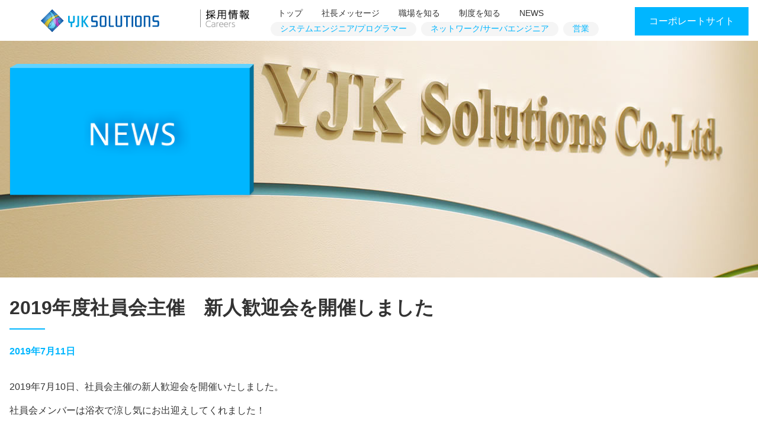

--- FILE ---
content_type: text/html; charset=UTF-8
request_url: https://www.yjk.co.jp/news/480
body_size: 9319
content:
<!DOCTYPE HTML>
<html lang="ja">
<head>
<!-- Google Tag Manager -->
<script>(function(w,d,s,l,i){w[l]=w[l]||[];w[l].push({'gtm.start':
new Date().getTime(),event:'gtm.js'});var f=d.getElementsByTagName(s)[0],
j=d.createElement(s),dl=l!='dataLayer'?'&l='+l:'';j.async=true;j.src=
'https://www.googletagmanager.com/gtm.js?id='+i+dl;f.parentNode.insertBefore(j,f);
})(window,document,'script','dataLayer','GTM-NZLCXTC');</script>
<!-- End Google Tag Manager -->
<meta charset="utf-8">
<meta http-equiv="X-UA-Compatible" content="IE=edge, chrome=1">
<meta name="viewport" content="width=device-width, initial-scale=1">
<meta name="format-detection" content="telephone=no">
<meta name="description" content="株式会社 YJK Solutionsでは、「富士通（Fujitsu）」「日本郵船（NYK）」のグループ企業として、ITを通じて「もの運び」を支え、世界経済の発展や人々の幸せに貢献するための人材力強化を進めています。">
<meta name="keywords" content="採用情報,新卒採用,システムエンジニア募集,システム営業募集,営業募集,YJK Solutions,NVOCC,海貨,フォワーダー,海運,港湾">
<title>YJK Solutions 採用サイト</title>

<link rel="shortcut icon" href="/favicon.ico">
<link rel="icon" href="/favicon.ico">
<link rel="stylesheet" href="/css/import.css">
<link rel="stylesheet" href="/css/recruit_common.css">
<link rel="stylesheet" href="/css/recruit_contents.css">

<script src="/js/jquery.js"></script>
<script src="/js/common.js"></script>
<script src="/js/recruit.js"></script>
<script src="/js/ga.js"></script>
<!--[if lt IE 9]>
<script src="http://html5shiv.googlecode.com/svn/trunk/html5.js"></script>
<![endif]-->

</head>

<body id="home">
<!-- Google Tag Manager (noscript) -->
<noscript><iframe src="https://www.googletagmanager.com/ns.html?id=GTM-NZLCXTC"
height="0" width="0" style="display:none;visibility:hidden"></iframe></noscript>
<!-- End Google Tag Manager (noscript) -->
<div id="0">
<header>
<div class="inner">
<h1><a href="/recruit/">
<p class="logo01"><img src="/images/recruit/common/header_logo01.png" alt="YJK Solutions Co.,Ltd."></p>
<p class="logo02"><img src="/images/recruit/common/header_h01.png" alt="採用情報"></p>
</a></h1>
<nav>
<!--<p><a href="/" class="c-top">HOME</a></p>
<p><a href="#" class="menu noscroll"></a></p>-->
<div class="sp-menu">
<p class="home"><a href="/">HOME</a></p>
<div class="menu">
<div class="menu-inner"><span></span><span></span><span></span></div>
</div>
<p class="btn"><a href="/recruit/form/">応募する</a></p>
</div>
</nav>
<div class="gnv" id="slide_menu">
<ul class="menu01">
<!--<li class="right"><a href="#" class="closebtn noscroll"><img src="/images/recruit/common/header_ic02_on.png" alt="CLOSE"></a></li>-->
<li><a href="/recruit/">トップ</a></li>
<li><a href="/recruit/message/">社長メッセージ</a></li>
<li><a href="/recruit/workplace/">職場を知る</a></li>
<li><a href="/recruit/system/">制度を知る</a></li>
<li><a href="/news/category/recruit/">NEWS</a></li>
</ul>
<ul class="menu02">
<li><a href="/recruit/se/">システムエンジニア/プログラマー</a></li>
<li><a href="/recruit/ne/">ネットワーク/サーバエンジニア</a></li>
<li><a href="/recruit/sales/">営業</a></li>
</ul>
<p class="btn"><a href="/">コーポレートサイト</a></p>
</div>
</div>
</header>
<!--<section class="title">
<h1><img src="/images/recruit/common/header_h01.png" width="338" height="46" alt="採用情報"></h1>
</section>-->

<article id="container">
<h1 class="sp"><img src="/images/recruit/recruitnews/r_recruitnews_h01_sp.jpg" alt="NEWS"></h1>
<section class="maincolumn">
<div class="contents">
<h1 class="pc"><img src="/images/recruit/recruitnews/r_recruitnews_h01.png" width="1280" height="400" alt="NEWS"></h1>
<div class="news-details">
<article class="entry-body">
<section>
<div class="entry-header">
<h2 class="entry-title">2019年度社員会主催　新人歓迎会を開催しました</h2>
<p class="entry-meta">2019年7月11日</p>
</div>
<div class="entry-content">
<p><p>2019年7月10日、社員会主催の新人歓迎会を開催いたしました。</p>
<p>社員会メンバーは浴衣で涼し気にお出迎えしてくれました！</p>
<p>&nbsp;</p>
<p>2019年度入社の新入社員は外部研修先から少し遅れての登場となり、緊張しながらも笑顔で挨拶をしました。</p>
<p>普段オフィス外で仕事をしている人もいるため、この日初めて新入社員に会った人も多かったと思います。</p>
<p>新入社員は沢山の先輩社員と話して名前を覚えるのが大変そうでしたが、社員交流の良い機会になりました。</p>
</p>
</div>
</section>
</article>
<p class="news-return"><a href="/news/category/recruit">NEWS一覧</a></p>
</div>
</div>
<!-- /maincolumn --></section>
<!-- /container --></article>
</div>


<div id="ptop">
<p><a href="#home"><img src="/images/common/footer_bt01.png" width="130" height="13" alt="このページの先頭へ"></a></p>
<!-- /ptop --></div>
<footer>
<div class="inner">
<p class="sitemap_ttl">サイトマップ</p>
<nav>
<div class="fnv">
<h2><a href="/">ホーム<span></span></a></h2>
<h2><a href="/business/">会社概要<span></span></a></h2>
<ul>
<li><a href="/business/message/">ご挨拶</a></li>
<li><a href="/business/history/">沿革</a></li>
<li><a href="/service/">事業内容</a></li>
<li><a href="/business/access/">アクセス</a></li>
<li><a href="/business/lineup/">営業品目・製品情報</a></li>
</ul>
<ul class="mt30">
<li><a href="/form/"><strong>お問い合わせ</strong></a></li>
<li><a href="/news/"><strong>新着情報</strong></a></li>
<li><a href="/privacy/">個人情報保護方針</a></li>
<li><a href="/security/">情報セキュリティ基本方針</a></li>
<li><a href="/plan/">次世代育成支援対策推進行動計画</a></li>
</ul>
</div>
<div class="fnv">
<h2><a href="/service/">事業内容<span></span></a></h2>
<ul>
<li><a href="/#01">業種から探す</a></li>
<li><a href="/#01">お客様から探す</a></li>
<li><a href="/service/#01">ソリューションから探す</a></li>
<li><a href="/service/storength/">YJKの強み</a></li>
<li><a href="/service/seminar/">Webセミナー</a></li>
<li class="mt30"><a href="/service/issue-specific1/">海運港湾業向け<br>
システムパッケージの提供</a></li>
<li><a href="/service/issue-specific2/">コンピュータネットワーク<br>
製品の販売</a></li>
<li><a href="/service/issue-specific3/">ネットワークインフラの構築</a></li>
<li><a href="/service/issue-specific4/">業務システム受託開発</a></li>
<li><a href="/service/issue-specific5/">IT技術者派遣</a></li>
<li><a href="/service/issue-specific6/">データセンター提供</a></li>
</ul>
</div>
<div class="fnv">
<h2><a href="/service/product/">製品情報<span></span></a></h2>
<ul>
<li><a href="/service/product/trade_n/">tradeN</a></li>
<li><a href="/service/product/sailor_salary/">船員給与システム</a></li>
<li><a href="/service/product/od_hrmac/">配乗管理OD-HRMAC</a></li>
<li><a href="/service/product/container_terminal/">コンテナターミナルシステム</a></li>
<li><a href="/service/product/tugboat_mng/">曳船管理システム</a></li>
<li><a href="/service/product/sea_cast/">SeaCAST&#8545;</a></li>
</ul>
</div>
<div class="fnv">
<h2><a href="/service/introduction_example/">導入事例<span></span></a></h2>
<ul>
<li><a href="/service/introduction_example/01/">S/I通関管理（海貨通運業）</a></li>
<li><a href="/service/introduction_example/02/">航海収支（外港バルク）</a></li>
<li><a href="/service/introduction_example/03/">株式会社ユニエツクス様（tradeN）</a></li>
<li><a href="/service/introduction_example/05/">佐野運輸株式会社様（tradeN）</a></li>
<li><a href="/service/introduction_example/07/">近海郵船株式会社様（SeaCAST&#8545;）</a></li>
<li><a href="/service/introduction_example/08/">郵船クルーズ株式会社様（SeaCAST&#8545;）</a></li>
<li><a href="/service/introduction_example/09/">旭海運株式会社様（SeaCAST&#8545;）</a></li>
<li><a href="/service/introduction_example/11/">八馬汽船株式会社様（SeaCAST&#8545;）</a></li>
</ul>
</div>
<div class="fnv">
<h2><a href="/recruit/">採用情報<span></span></a></h2>
<ul>
<li><a href="/recruit/">募集要項</a></li>
<li><a href="/recruit/message/">社長メッセージ</a></li>
<li><a href="/recruit/se/">システムエンジニア/プログラマー</a></li>
<li><a href="/recruit/ne/">ネットワーク/サーバエンジニア</a></li>
<li><a href="/recruit/sales/">営業</a></li>
<li><a href="/recruit/workplace/">職場を知る</a></li>
<li><a href="/recruit/system/">制度を知る</a></li>
<li><a href="/news/category/recruit/">採用NEWS</a></li>
</ul>
</div>
</nav>
</div>
<div class="copy">
<p><small>Copyright © YJK Solutions Co.,Ltd. All Rights Reserved.</small></p>
</div>
</footer>
</body>
</html>


<style>
#container {width: 100%;background: url(/images/recruit/recruitnews/r_recruitnews_bg01.jpg) no-repeat 50% 0;}
@media (min-width: 1601px){#container {background-size: 100% 400px;}}
@media (max-width: 767px){ #container { background: none;}
 #container h1 {    margin-bottom: 3%;
}}

</style>

--- FILE ---
content_type: text/css
request_url: https://www.yjk.co.jp/css/import.css
body_size: 23
content:
@charset "utf-8";

@import url(reset.css);
@import url(default.css);
@import url(spacer.css);
@import url(footer.css);

--- FILE ---
content_type: text/css
request_url: https://www.yjk.co.jp/css/recruit_common.css
body_size: 9300
content:
@charset "utf-8";


/*======*/
/* 共通 */
/*======*/

img {
	max-width: 100%;
	height: auto;
}

* {
	box-sizing: border-box;
}

/* PC/SP出し分け
------------------------------ */

@media print, screen and (min-width: 768px) {
.sp {
	display: none !important;
}
}

@media screen and (max-width: 767px) {
.pc {
	display: none !important;
}

}


@media screen and (max-width: 767px) {


}

/*========*/
/* ヘッダ */
/*========*/

header .inner {
	max-width: 1312px;
	padding: 0 16px 8px;
	margin: 0 auto;
}

header .inner::after {
	content: '';
	display: block;
	clear: both;
}

header h1 {
	width: 32.5%;/*416/1280*/
	max-width: 405px;
	float: left;
	margin: 16px 0 0;
}

header h1 a {
	display: block;
	overflow: hidden;
}

header h1 .logo01 {
	float: left;
	width: 75.8024%;/*307/405*/
}

header h1 .logo02 {
	float: right;
	width: 20.493%;/*83/405*/
	padding-left: 8px;
	border-left: 1px solid #999;
}

header .sp-menu {
	display: none;
}

header .gnv {
	float: right;
	width: 65%;
	max-width: 811px;
	text-align: right;
	overflow: hidden;
}

header .gnv .menu01,
header .gnv .menu02 {
	float: left;
	display: table;
	text-align: center;
}

header .gnv .menu01 li {
	display: table-cell;
	padding: 16px 16px 0;
	font-size: 1.067vw; /*14px*/
	line-height: 1;
	vertical-align: top;
}

header .gnv .menu01 li a {
	display: block;
	color: #333;
}

header .gnv .menu02 li {
	display: table-cell;
	padding: 8px 4px 0;
	font-size: 1.067vw; /*14px*/
	line-height: 1;
	vertical-align: top;
}

header .gnv .menu02 li a {
	display: block;
	padding: 0 16px;
	border-radius: 12px;
	background-color: #F5F5F5;
	line-height: 24px;
	color: #00B6FF;
}

header .gnv .btn {
	display: inline-block;
	margin-top: 12px;
}

header .gnv .btn a {
	display: block;
	padding: 0 24px;
	background-color: #00B6FF;
	font-size: 1.22vw; /*16px*/
	color: #FFF;
	line-height: 48px;
}

header .gnv .btn a:hover {
	text-decoration: none;
	opacity: 0.7;
}

@media screen and (min-width: 1313px) {

header .gnv .menu01 li {
	font-size: 14px;
}


header .gnv .menu02 li {
	font-size: 14px;
}

header .gnv .btn a {
	font-size: 16px;
}

}

@media screen and (max-width: 1024px) {

header .gnv .menu01,
header .gnv .menu02 {
	float: none;
	width: 100%;
}

header .gnv .btn a {
	padding: 0 8px;
	line-height: 32px;
}

}

@media screen and (min-width: 768px) {

header .gnv {
	display: block !important;
}

}

@media screen and (max-width: 767px) {

header {
	height: 44px;
}

header .inner {
	padding: 16px 8px;
}

header h1 {
	width: 290px;
	margin: 0;
}

header .sp-menu {
	display: table;
	position: fixed;
	width: 100%;
	bottom: 0;
	left: 0;
	padding: 8px;
	background-color: #FFF;
	z-index: 100;
}

header .sp-menu .home {
	display: table-cell;
	width: 56px;
	border-right: 8px solid #FFF;
	vertical-align: top;
}

header .sp-menu .home a {
	display: block;
	width: 56px;
	height: 56px;
	background: url(/images/recruit/common/header_ic01.png) no-repeat center center #333;
	text-indent: 100%;
	white-space: nowrap;
	overflow: hidden;
}

header .sp-menu .btn {
	display: table-cell;
	margin-bottom: 0;
	vertical-align: bottom;
}

header .sp-menu .btn a {
	display: block;
	color: #FFF;
	font-weight: bold;
	text-align: center;
	line-height: 56px;
	background-color: #00B6FF;
}

header .menu {
	display: table-cell;
	width: 56px;
	height: 56px;
	top: 16px;
	right: 16px;
	border-right: 8px solid #FFF;
	background-color: #333;
	z-index: 100;
}

header .menu .menu-inner {
	position: relative;
	width: 100%;
	height: 100%;
}

header .menu .menu-inner span {
	position: absolute;
	left: 0;
	right: 0;
	display: block;
	width: 16px;
	height: 2px;
	margin: 0 auto;
	background: #FFF;
	transition: all .5s;
}

header .menu .menu-inner span:first-child {
	top: 16px;
}

header .menu .menu-inner span:nth-child(2) {
	top: 25px;
}

header .menu .menu-inner span:last-child {
	top: 34px;
}

header .menu.open .menu-inner span:first-child {
	top: 25px;
	transform: rotate(45deg);
}

header .menu.open .menu-inner span:nth-child(2) {
	top: 25px;
	transform: rotate(-45deg);
}

header .menu.open .menu-inner span:last-child {
	opacity: 0;
}

header .gnv {
	position: fixed;
	display: none;
	float: none;
	width: 100%;
	left: 0;
	bottom: 72px;
	padding: 16px 0;
	background-color: rgba(79,74,71,0.9);
	z-index: 100;
}

header .gnv .menu01,
header .gnv .menu02 {
	float: none;
	display: block;
	width: 100%;
	text-align: left;
}

header .gnv .menu01 li {
	display: block;
	padding: 16px 16px 0;
	font-size: 24px;
}

header .gnv .menu01 li a {
	color: #FFF;
	font-weight: bold;
}

header .gnv .menu02 li {
	display: block;
	padding: 16px 16px 0;
	font-size: 16px;
	font-weight: nomal;
}

header .gnv .menu02 li a {
	padding: 0;
	border-radius: 0;
	background-color: transparent;
	line-height: 1;
	color: #FFF;
	font-weight: bold;
}

header .gnv .btn {
	display: none;
}

}


/*============*/
/* コンテンツ */
/*============*/

/* レイアウト
-----------------------------------*/
#container {
	width: 100%;
}

#container .maincolumn {
	position: relative;
	max-width: 1312px;
	padding: 0 16px;
	margin: 0 auto;
	text-align: left;
}

#container .maincolumn img {
	max-width: 100%;
	height: auto;
}


#container .contents {
	line-height: 1.6;
}


/* TOPへ（ページの先頭へ戻る）
-----------------------------------*/
#ptop {
	margin: 120px 0 0;
	width: 100%;
}

#ptop a {
	width: 100%;
	padding: 8px 0 16px;
	text-align: center;
	background-color: #00388F;
	display: block;
}

#ptop a:hover {
	opacity: 0.7;
	-ms-filter: progid:DXImageTransform.Microsoft.Alpha(Opacity = 70);
	filter: alpha(opacity = 70);
}

@media screen and (max-width: 767px) {

#ptop {
	margin: 10% 0 0;
}

#ptop a {
	padding: 2% 0 3%;
}

#ptop a img {
	width: 45%;
	max-width: 130px;
}

}

/* フッター
-----------------------------------*/

footer .inner {
	width: 100%;
	max-width: 1000px;
	padding: 0 16px;
}

footer .copy {
	width: 100%;
	padding: 24px 16px;
}

@media screen and (max-width: 767px) {

footer {
	padding-bottom: 64px;
}

footer .inner {
	display: none;
}

footer .copy {
	padding: 16px;
	text-align: center;
}

}

/* パンくず
-----------------------------------*/
#pnv {
	width: 100%;
	margin: 0 auto;
	padding-top: 16px;
}

#pnv ul li {
	display: inline;
	line-height: 1.0;
}

#pnv ul li:after {
	content: " >";
}

#pnv ul li:last-child:after {
	content: "";
}

#pnv ul li a {
	color: #333;
}

#pnv ul li a:hover,
#pnv ul li a:active {
	color: #0090D5;
}

/* タイトル
-----------------------------------*/
.maincolumn h1 {
	margin-bottom: 32px;
	height: 400px;
	line-height: 1.0;
}

.maincolumn h2 {
	margin: 96px 0 24px;
	color: #333;
	font-size: 32px;
	font-weight: bold;
	text-align: left;
	line-height: 1.2;
}

.maincolumn h2::after {
	content: '';
	display: block;
	width: 60px;
	height: 2px;
	margin-top: 16px;
	background-color: #00B6FF;
}

.maincolumn h2.type02 {
	color: #FFF;
}

.maincolumn h2.type02::after {
	background-color: #FFF;
}

.maincolumn h1 + h2 {
	margin-top: 0;
}

@media screen and (max-width: 767px) {

.maincolumn h1 {
	margin-bottom: 32px;
	height: auto;
}

#recruit-news .maincolumn h1,
#recruit-system .maincolumn h1,
#recruit-se .maincolumn h1,
#recruit-ne .maincolumn h1,
#recruit-seles .maincolumn h1,
#recruit-message .maincolumn h1,
#recruit-workplace .maincolumn h1,
#recruit-news #container h1,
#recruit-news-details #container h1 {
	margin-bottom: 3%;
}

.maincolumn h2 {
	margin: 32px 0 12px;
	font-size: 24px;
}

.maincolumn h2::after {
	width: 32px;
	height: 2px;
	margin-top: 16px;
}

}

/*============*/
/* 共通・汎用 */
/*============*/

/* 段落
-----------------------------------*/
.psp p {
	margin-bottom: 15px;
}

.psp p:last-of-type {
	margin-bottom: 0;
}

/* ぶら下げインデント */
.indent {
	margin-left: 1em;
	text-indent: -1em;
}

/* 汎用カラム
-----------------------------------*/
.row:after {
	content: "";
	clear: both;
	display: block;
}

.multicolumn,
.multilist {
	overflow: hidden !important;
}

.multicolumn-left {
	float: left;
}

.multicolumn-right {
	float: right;
}

.multilist li {
	float: left;
}

/* カラム幅
-----------------------------------*/
.w1000 { width: 1000px;}

/* リスト、アイコン
-----------------------------------*/
/* リスト（デフォルト） */
ul.list-df {
	margin-left: 25px;
	list-style: disc;
}

/* リスト（ドット） */
ul.list-dot li {
	padding-left: 1em;
}

ul.list-dot li:before {
	content: "・";
	margin-left: -1em;
}

/* リスト（数字） */
ol.list-num li {
	margin-left: 30px;
}

/* テーブル
-----------------------------------*/
/* 幅 */
col.colw15 { width: 15%;}
col.colw20 { width: 20%;}
col.colw25 { width: 25%;}
col.colw30 { width: 30%;}
col.colw35 { width: 35%;}
col.colw40 { width: 40%;}
col.colw45 { width: 45%;}
col.colw50 { width: 50%;}

/* テーブル */

--- FILE ---
content_type: text/css
request_url: https://www.yjk.co.jp/css/recruit_contents.css
body_size: 39140
content:
@charset "utf-8";

/*==========*/
/* 採用情報 */
/*==========*/
section.title {
	width: 1312px;
	margin: 0 auto 32px;
	padding: 0 16px;
	text-align: left;
}

#container a:hover img {
	opacity: 0.7;
	filter: alpha(opacity=70);
}

/* 採用情報トップ
-----------------------------------*/

#recruit-index .maincolumn a:hover,
#recruit-index .maincolumn a:active {
	text-decoration: none;
}

#recruit-index .maincolumn a:hover h2,
#recruit-index .maincolumn a:hover img {
	opacity: 0.7;
	filter: alpha(opacity=70);
}

#recruit-index .top-news {
	margin: 32px 0;
}

#recruit-index .top-news a {
	display: table;
	width: 100%;
}

#recruit-index .top-news .title {
	display: table-cell;
	width: 200px;
	padding: 12px 8px;
	text-align: center;
	color: #FFF;
	font-weight: bold;
	background: #00B6FF;
	vertical-align: middle;
}

#recruit-index .top-news .news-date {
	display: table-cell;
	width: 170px;
	padding: 12px 8px;
	text-align: center;
	font-weight: bold;
	color: #00B6FF;
	vertical-align: middle;
}

#recruit-index .top-news .news-title {
	display: table-cell;
	padding: 12px 8px;
	color: #333;
	vertical-align: middle;
}

#recruit-index .top-news a:hover .news-title {
	text-decoration: underline;
}

#recruit-index .contents-box a {
	display: block;
}

#recruit-index .row .contents-box {
	float: left;
}

#recruit-index .cols2 .contents-box {
	width: 48%;/*624/1280*/
}

#recruit-index .cols2 .contents-box:first-child {
	margin-right: 4%;
}


#recruit-index .cols3 .contents-box {
	width: 32%;/*405/1280*/
}

#recruit-index .cols3 .contents-box:nth-child(-n+2) {
	margin-right: 2%;
}

#recruit-index .cols3 .contents-box img {
	width: 100%;
}

#recruit-index .main figure {
	position: relative;
}

#recruit-index .main figure::before {
	content: '';
	display: block;
	width: 100%;
	padding-bottom: 31.25%;/*400/1280*/
	position: absolute;
	background-color: #F5F7F7;
	transform: translateX(-50%);
	z-index: -10;
}

#recruit-index .message {
	position: relative;
	max-width: 100%;
	overflow: hidden;
}

#recruit-index .message::before {
	content: '';
	display: block;
	width: 100%;
	padding-bottom: 20%;/*400/1920*/
	position: absolute;
	top: 0;
	left: 0;
	background-color: #00B6FF;
	z-index: -10;
}

#recruit-index .message .contents-box {
	max-width: 1280px;
	margin: 0 auto;
}

#recruit-index .message .contents-box figure {
	background-color: #FFF;
}

#recruit-index .feature .contents-box a {
	position: relative;
}

#recruit-index .feature .cols3 .contents-box a h3 {
	position: absolute;
	width: 100%;
	bottom: 0;
	left: 0;
	padding: 10px 32px;
	background-color: rgba(0,182,255,0.9);
	font-size: 24px;
	font-weight: bold;
	color: #FFF;
}

#recruit-index .feature .cols2 {
	margin-top: 96px;
}

#recruit-index .feature .cols2 .contents-box a .text {
	position: absolute;
	display: table;
	width: 50%;
	height: 100%;
	bottom: 0;
	left: 0;
	padding: 32px;
	margin: 0;
	background-color: rgba(0,182,255,0.9);
	font-size: 24px;
	font-weight: bold;
	color: #FFF;
}

#recruit-index .feature .cols2 .contents-box a .text h2 {
	display: table-cell;
	vertical-align: middle;
}

#recruit-index .news-box ul:after {
	content: "";
	clear: both;
	display: block;
}

#recruit-index .news-box li {
	float: left;
	width: 24%;
	margin-right: 1.33333%;
}

#recruit-index .news-box a {
	display: block;
	min-height: 160px;
	color: #FFF;
	background: #1FBFFF;
	text-decoration: none;
}

#recruit-index .news-box a:hover {
	opacity: .7;
	filter: alpha(opacity=70);
}

#recruit-index .news-box .day {
	display: block;
	padding: 16px;
	font-weight: bold;
}

#recruit-index .news-box .data {
	display: block;
	padding: 16px;
}

#recruit-index .news-box .more {
	position: relative;
	margin-right: 0;
	padding-left: 54px;
}

#recruit-index .news-box .more a {
	background-color: #FFF;
	border: solid 1px #1FBFFF;
	font-size: 18px;
	text-align: center;
	line-height: 166px;
	color: #1FBFFF;
	font-weight: bold;
}

#recruit-index .news-box .more a::before {
	content: "";
	position: absolute;
	top: 50%;
	left: 0;
	width: 30%;
	height: 2px;
	background: #1FBFFF;
}

#recruit-index .recruit-box {
	line-height: 1.6;
}

#recruit-index .recruit-box .recruit-tab ul {
	overflow: hidden;
}

#recruit-index .recruit-box .recruit-tab li {
	float: left;
	width: 50%;
	padding-bottom: 32px;
	text-align: center;
}

#recruit-index .recruit-box .recruit-tab li a {
	position: relative;
	display: block;
	padding: 32px 16px;
	border: solid 1px #00B6FF;
	color: #00B6FF;
	font-size: 24px;
	font-weight: bold;
	line-height: 1;
	text-decoration: none;
}

#recruit-index .recruit-box .recruit-tab li a:hover,
#recruit-index .recruit-box .recruit-tab li .active {
	background: #00B6FF;
	color: #FFF;
}

#recruit-index .recruit-box h3 {
	margin-bottom: 8px;
	font-size: 24px;
	font-weight: bold;
	line-height: 1.2;
}

#recruit-index .recruit-box .tabbox p {
	margin-bottom: 16px;
}

#recruit-index .recruit-box .row .col {
	float: left;
	width: 48%;
}

#recruit-index .recruit-box .row .col:first-child {
	margin-right: 4%;
}

#recruit-index .recruit-box .data {
	margin-top: 40px;
}

#recruit-index .recruit-box .data th,
#recruit-index .recruit-box .data td {
	border-bottom: solid 1px #2AA3D2;
	vertical-align: top;
}

#recruit-index .recruit-box .data th {
	width: 28%;
	padding: 16px 8px;
	background: #F3F3F3;
	font-weight: bold;
	text-align: left;
}

#recruit-index .recruit-box .data td {
	padding: 8px;
}

#recruit-index .recruit-box .data .entry-btn {
	display: inline-block;
	box-sizing: border-box;
	color: #F00;
	text-align: center;
	font-size: 17px;
	font-weight: bold;
	border: 1px solid #4DCCFF;
}

#recruit-index .recruit-box .data .entry-btn span {
	display: inline-block;
	padding: 4px 0;
}

#recruit-index .recruit-box .data .entry-btn:hover span {
	opacity: .5;
}

#recruit-index .recruit-box .data .entry-btn .entry-bn {
	margin-bottom: 8px;
}

#recruit-index .recruit-box .data .list li {
	position: relative;
	padding-left: 1em;
}

#recruit-index .recruit-box .data .list li:before {
	content: "";
	position: absolute;
	top: 7px;
	left: 0;
	width: 10px;
	height: 10px;
	background: #00388C;
}

/* キャリア採用 */
#recruit-index .recruit-tabbox2 .fs-middle {
	font-size: 1.125em;
}

#recruit-index .recruit-tabbox2 strong {
	font-size: 1.25em;
}

#recruit-index .recruit-tabbox2 .mb0 {
	margin-bottom: 0;
}

#recruit-index .recruit-tabbox2 .data {
	margin-top: 0;
}

#recruit-index .recruit-tabbox2 .data table {
	width: 100%;
	border-top: 1px solid #2AA3D2;
}

#recruit-index .recruit-tabbox2 .data td {
	padding: 16px 8px;
}

#recruit-index .recruit-tabbox2 .data td.p0 {
	padding: 0;
}

#recruit-index .recruit-tabbox2 .data dl {
	display: flex;
	flex-wrap: wrap;
}

#recruit-index .recruit-tabbox2 .data dt {
	display: block !important;
	width: 25%;
	padding: 16px 8px;
	border-bottom: 1px solid #CCC;
}

#recruit-index .recruit-tabbox2 .data dd {
	width: 75%;
	padding: 16px 8px;
	border-left: 1px solid #CCC;
	border-bottom: 1px solid #CCC;
}

#recruit-index .recruit-tabbox2 .data dt:last-of-type {
	border-bottom: none;
}

#recruit-index .recruit-tabbox2 .data dd:last-of-type {
	border-bottom: none;
}

#recruit-index .recruit-tabbox2 .data ol {
	padding-inline-start: 40px !important;
}

/* ▲キャリア採用 */

#recruit-index .address-box {
	line-height: 1.6;
}

#recruit-index .address-box h3 {
	margin:40px 0 8px;
	font-size: 24px;
	font-weight: bold;
	line-height: 1.2;
}

#recruit-index .address-box h4 {
	position: relative;
	padding-left: 1em;
}

#recruit-index .address-box h4:before {
	content: "";
	position: absolute;
	top: 7px;
	left: 0;
	width: 10px;
	height: 10px;
	background: #00388C;
}

#recruit-index .address-box p {
	margin-bottom: 16px;
}

#recruit-index .address-box .map {
	position: relative;
	height: 0;
	padding-bottom: 44.87%;/*280/624*/
	overflow: hidden;
}

#recruit-index .address-box .map iframe,
#recruit-index .address-box .map object,
#recruit-index .address-box .map embed {
	position: absolute;
	top: 0;
	left: 0;
	width: 100% !important;
	height: 100%;

}

@media screen and (min-width: 768px) {

#recruit-index .recruit-box .ac-menu > dt {
	display: none;
}

#recruit-index .recruit-box .ac-menu > dd {
	display: block !important;
}

}

@media screen and (max-width: 767px) {


#recruit-index .cols2 .contents-box {
	width: 100%;
	margin: 0 0 32px;
}

#recruit-index .cols3 .contents-box {
	width: 100%;
	margin: 0 0 64px;
}

#recruit-index .cols3 .contents-box:nth-child(-n+2) {
	margin-right: 0;
}

#recruit-index .recruit-box .row .col {
	float: none;
	width: 100%;
}

#recruit-index .recruit-box .row .col:first-child {
	margin-right: 0;
}

/* キャリア採用 */
#recruit-index .recruit-tabbox2 .data th {
	white-space: nowrap;
}

#recruit-index .recruit-tabbox2 .data dl {
	display: block;
}

#recruit-index .recruit-tabbox2 .data dt {
	width: 100%;
	padding: 0 8px 8px;
	border-bottom: none;
}

#recruit-index .recruit-tabbox2 .data dd {
	width: 100%;
	padding: 0 8px 16px 24px;
	border-left: none;
	border-bottom: none;
}

#recruit-index .recruit-tabbox2 .data dt:first-of-type {
	padding-top: 16px;
}

#recruit-index .recruit-tabbox2 .data dt:not(:first-of-type)::before {
	content: "・";
}

#recruit-index .recruit-tabbox2 .data dd:first-of-type {
	display: none;
}



/* ▲キャリア採用 */

#recruit-index .feature .cols3 .contents-box a h3 {
	position: relative;
	width: 94%;
	margin: -10% auto;
	padding: 16px;
	font-size: 20px;
	text-align: center;
}

#recruit-index .feature .cols2 {
	margin-top: 32px;
}

#recruit-index .feature .cols2 .contents-box a .text {
	position: static;
	display: block;
	width: 100%;
	height: auto;
	padding: 0 0 16px;
	overflow: hidden;
}

#recruit-index .feature .cols2 .contents-box a .text h2 {
	display: block;
}

#recruit-index .main,
#recruit-index .message,
#recruit-index .feature {
	padding: 0;
}

#recruit-index .message h2,
#recruit-index .feature h2 {
	padding: 0 16px;
}

#recruit-index .main figure::before {
	content: none;
}

#recruit-index .main .list-btn {
	display: table;
	width: 100%;
	margin: 16px 0;
	padding: 0 8px;
}

#recruit-index .main .list-btn li {
	display: table-cell;
	width: 50%;
	vertical-align: middle;
	background-color: #00B6FF;
	border: 8px solid #FFF;
}

#recruit-index .main .list-btn .type02 {
	background-color: #0CA5B0;
}

#recruit-index .main .list-btn a {
	display: block;
	height: 100%;
	padding: 16px;
	color: #FFF;
	font-weight: bold;
	text-align: center;
}



#recruit-index .message::before {
	height: 100%;
}

#recruit-index .main .top-news {
	display: none;
}

#recruit-index .news-box li {
	float: none;
	width: 100%;
	margin-right: 0;
	margin-bottom: 16px;
}

#recruit-index .news-box a {
	min-height: auto;
}

#recruit-index .news-box .more {
	padding-left: 50%;
}

#recruit-index .news-box .more a {
	width: 80%;
	line-height: 75px;
	margin-left: 20%;
}

#recruit-index .news-box .more a::before {
	width: 20%;
	left: 50%;
}

#recruit-index .recruit-box .recruit-tab {
	display: none;
}

#recruit-index .recruit-box .ac-menu > dt {
	position: relative;
	padding: 32px 16px;
	border: 1px solid #00B6FF;
	line-height: 1;
	font-size: 20px;
	color: #00B6FF;
	font-weight: bold;
	text-align: center;
}

#recruit-index .recruit-box .ac-menu > dt::after {
	content: '';
	display: block;
	position: absolute;
	width: 0;
	height: 0;
	top: 50%;
	right: 16px;
	margin-top: -4px;
	border-style: solid;
	border-width: 8px 6px 0 6px;
	border-color: #FE0000 transparent transparent transparent;
}

#recruit-index .recruit-box .ac-menu > dt.active::after {
	border-width: 0 6px 8px 6px;
	border-color: transparent transparent #FE0000 transparent;
}

#recruit-index .recruit-box .ac-menu > dd {
	display: none;
	padding: 16px 0;
}

#recruit-index .recruit-box .tabbox {
	display: block !important;
}

}

/* 社長メッセージ
-----------------------------------*/
#recruit-message #container > h1 {
	height: 400px;
	margin-bottom: 32px;
	background: url(/images/recruit/message/r_message_bg01.jpg) no-repeat 50% 0;
	background-size: cover;
	line-height: 1.0;
}

#recruit-message #container > h1 img {
	width: 100%;
	max-width: 1312px;
	padding: 0 16px;
}

#recruit-message .message-img {
	float: right;
	margin-left: 30px;
}

#recruit-message p:not(:last-of-type) {
	margin-bottom: 24px;
}

#recruit-message p img {
	margin-top: 8px;
}

#recruit-message .right {
	clear: both;
}

@media screen and (max-width: 767px) {

#recruit-message #container > h1 {
	height: auto;
	margin-bottom: 0;
	background: none;
}

#recruit-message #container > h1 img {
	padding: 0;
}

#recruit-message .message-img {
	float: none;
	margin-left: 0;
	margin-bottom: 16px;
}

#recruit-message .right img {
	width: 40%;
}

}

/* 職場を知る
-----------------------------------*/
#recruit-workplace #container {
	background: url(/images/recruit/workplace/r_workplace_bg01.jpg) no-repeat 50% 0;
}

@media screen and (min-width:1601px){

#recruit-workplace #container {
	background-size: 100% 400px;
}

}

#recruit-workplace .point {
	position: relative;
}

#recruit-workplace .point .link {
	position: absolute;
	bottom: 0;
	left: 0;
}

#recruit-workplace .workplace-text {
	float: left;
	width: 49%;
}

#recruit-workplace .workplace-img {
	float: right;
	width: 49%;
}

#recruit-workplace .workplace-text p:not(:last-of-type) {
	margin-bottom: 24px;
}

#recruit-workplace h3 {
	margin: 80px 0 24px;
}

#recruit-workplace .photo {
	overflow: hidden;
	margin-top: 24px;
}

#recruit-workplace .photo li {
	float: left;
	width: 24%;
	margin-right: 1.33333%;
}

#recruit-workplace .photo li:last-child {
	margin-right: 0;
}

#recruit-workplace .activity {
	margin-top: 24px;
}

#recruit-workplace .activity td {
	padding-right: 16px;
	vertical-align: top;
}

#recruit-workplace .note,
#recruit-system .note {
	margin-top: 24px;
}

#recruit-workplace .note ul:after,
#recruit-system .note ul:after {
	content: "";
	clear: both;
	display: block;
}

#recruit-workplace .note li,
#recruit-system .note li {
	box-sizing: border-box;
	float: left;
	width: 24%;
	margin: 16px 1.3333% 0 0;
	border: solid 1px #1FBFFF;
}

#recruit-workplace .note li:nth-child(-n+4),
#recruit-system .note li:nth-child(-n+4) {
	margin-top: 0;
}

#recruit-workplace .note li:nth-child(4n),
#recruit-system .note li:nth-child(4n) {
	margin-right: 0;
}

#recruit-workplace .note li h3,
#recruit-system .note li h3 {
	margin: 0;
	padding: 0 8px;
	background-color: #1FBFFF;
	background-repeat: no-repeat;
	background-position: 8px 4px;
	color: #FFF;
	font-weight: bold;
	line-height: 48px;
}

#recruit-workplace .note li:nth-child(1) h3 {
	padding-left: 46px;
	background-image: url(/images/recruit/workplace/r_workplace_ic01.png);
}

#recruit-workplace .note li:nth-child(2) h3 {
	padding-left: 54px;
	background-image: url(/images/recruit/workplace/r_workplace_ic02.png);
}

#recruit-workplace .note li:nth-child(3) h3 {
	padding-left: 56px;
	background-image: url(/images/recruit/workplace/r_workplace_ic03.png);
}

#recruit-workplace .note li:nth-child(4) h3 {
	padding-left: 56px;
	background-image: url(/images/recruit/workplace/r_workplace_ic04.png);
}

#recruit-workplace .note li:nth-child(5) h3 {
	padding-left: 52px;
	background-image: url(/images/recruit/workplace/r_workplace_ic05.png);
}

#recruit-workplace .note li:nth-child(6) h3 {
	padding-left: 54px;
	background-image: url(/images/recruit/workplace/r_workplace_ic06.png);
}

#recruit-workplace .note li:nth-child(7) h3 {
	padding-left: 54px;
	background-image: url(/images/recruit/workplace/r_workplace_ic07.png);
}

#recruit-workplace .note li p,
#recruit-system .note li p {
	padding: 8px;
}

@media screen and (max-width: 767px) {

#recruit-workplace #container {
	background: none;
}

#recruit-workplace .maincolumn p,
#recruit-workplace .maincolumn figure {
	margin-top: 5%;
}

#recruit-workplace .maincolumn h2 {
	margin: 32px 0 12px;
}

#recruit-workplace h3 {
	margin: 5% 0 0;
}

#recruit-workplace .workplace-text {
	float: none;
	width: 100%;
}

#recruit-workplace .workplace-img {
	float: none;
	width: 100%;
}

#recruit-workplace .photo {
	margin-top: 0;
}

#recruit-workplace .photo li {
	width: 48%;
	margin-right: 4%;
	margin-top: 2%;
}

#recruit-workplace .photo li:nth-child(2n) {
	margin-right: 0;
}


#recruit-workplace .activity {
	margin-top: 8%;
}

#recruit-workplace .activity td:first-child {
	display: block;
	padding: 0;
	border: none;
	font-weight: bold;
}

#recruit-workplace .activity td:last-child {
	display: block;
	padding-right: 0;
	padding: 2% 0;
	margin-bottom: 3%;
	border-bottom: solid 2px #CCC;
}

#recruit-workplace .note li,
#recruit-system .note li {
	display: block;
	width: 100%;
	margin: 3% 0 0 0;
	border: solid 2px #1FBFFF;
}

#recruit-workplace .note li:nth-child(-n+4),
#recruit-system .note li:nth-child(-n+4) {
	margin-top: 3%;
}

#recruit-workplace .note li h3,
#recruit-system .note li h3 {
	padding: 8px;
	background-position: center left 4px;
	line-height: 18px;
}

#recruit-workplace .note li:nth-child(1) h3 {
	padding-left: 32px;
	background-size: auto 21px;
}

#recruit-workplace .note li:nth-child(2) h3 {
	padding-left: 32px;
	background-size: auto 21px;
}

#recruit-workplace .note li:nth-child(3) h3 {
	padding-left: 32px;
	background-size: auto 21px;
}

#recruit-workplace .note li:nth-child(4) h3 {
	padding-left: 32px;
	background-size: auto 21px;
}

#recruit-workplace .note li:nth-child(5) h3 {
	padding-left: 32px;
	background-size: auto 21px;
}

#recruit-workplace .note li:nth-child(6) h3 {
	padding-left: 32px;
	background-size: auto 21px;
}

#recruit-workplace .note li:nth-child(7) h3 {
	padding-left: 32px;
	background-size: auto 21px;
}

#recruit-workplace .note li p,
#recruit-system .note li p {
	margin-top: 0;
	padding: 2%;
}

}

/* 制度を知る
-----------------------------------*/
#recruit-system #container {
	background: url(/images/recruit/system/r_system_bg01.jpg) no-repeat 50% 0;
}

@media screen and (min-width:1601px){

#recruit-system #container {
	background-size: 100% 400px;
}

}

#recruit-system .system-list {
	position: relative;
	margin: 24px 0;
}

#recruit-system .system-list table {
	max-width: 1008px;
	width: 80%;
	border-top: solid 1px #2AA3D2;
}

#recruit-system .system-list th,
#recruit-system .system-list td {
	padding: 8px;
	border-bottom: solid 1px #2AA3D2;
	vertical-align: top;
}

#recruit-system .system-list th {
	width: 25%;
	background: #F3F3F3;
	font-weight: bold;
	text-align: left;
}

#recruit-system .system-list .price-area {
	box-sizing: border-box;
	position: absolute;
	bottom: 0;
	right: 0;
	max-width: 160px;
	width: 18%;
	padding: 14px;
	border: solid 2px #F60;
}

#recruit-system .system-note li:nth-child(1) h3 {
	padding-left: 49px;
	background-image: url(/images/recruit/system/r_system_ic01.png);
}

#recruit-system .system-note li:nth-child(2) h3 {
	padding-left: 42px;
	background-image: url(/images/recruit/system/r_system_ic02.png);
}

#recruit-system .system-note li:nth-child(3) h3 {
	padding-left: 61px;
	background-image: url(/images/recruit/system/r_system_ic03.png);
}

#recruit-system .system-note li:nth-child(4) h3 {
	padding-left: 56px;
	background-image: url(/images/recruit/system/r_system_ic08.png);
}

#recruit-system h2 + h3 {
	color: #00B6FF;
	font-weight: bold;
}

#recruit-system .photo {
	overflow: hidden;
	margin-top: 24px;
}

#recruit-system .photo li {
	width: 32%;
	max-width: 240px;
	float: left;
	margin-right: 2%;
}

#recruit-system .photo li:last-child {
	margin-right: 0;
}

#recruit-system .photo li figure {
	margin-bottom: 8px;
}

#recruit-system .welfare-note li:nth-child(1) h3 {
	padding-left: 52px;
	background-image: url(/images/recruit/system/r_system_ic04.png);
}

#recruit-system .welfare-note li:nth-child(2) h3 {
	padding-left: 51px;
	background-image: url(/images/recruit/system/r_system_ic05.png);
}

#recruit-system .welfare-note li:nth-child(3) h3 {
	padding-left: 49px;
	background-image: url(/images/recruit/system/r_system_ic06.png);
}

#recruit-system .welfare-note li:nth-child(4) h3 {
	padding-left: 56px;
	background-image: url(/images/recruit/system/r_system_ic07.png);
}

@media screen and (max-width: 767px) {

#recruit-system #container {
	background: none;
}

#recruit-system .maincolumn p,
#recruit-system .maincolumn figure {
	margin-top: 5%;
}

#recruit-system .maincolumn h2 {
	margin: 32px 0 12px;
}

#recruit-system .system-list table {
	width: 100%;
}

#recruit-system .system-list .price-area {
	position: static;
	max-width: 100%;
	width: 100%;
	padding: 3% 2%;
}

#recruit-system .system-list .price-area br {
	display: none;
}

#recruit-system .system-note li:nth-child(1) h3 {
	padding-left: 32px;
	background-size: auto 21px;
}

#recruit-system .system-note li:nth-child(2) h3 {
	padding-left: 32px;
	background-size: auto 21px;
}

#recruit-system .system-note li:nth-child(3) h3 {
	padding-left: 32px;
	background-size: auto 21px;
}

#recruit-system .system-note li:nth-child(4) h3 {
	padding-left: 32px;
	background-size: auto 21px;
}

#recruit-system .welfare-note li:nth-child(1) h3 {
	padding-left: 32px;
	background-size: auto 21px;
}

#recruit-system .welfare-note li:nth-child(2) h3 {
	padding-left: 32px;
	background-size: auto 21px;
}

#recruit-system .welfare-note li:nth-child(3) h3 {
	padding-left: 32px;
	background-size: auto 21px;
}

#recruit-system .welfare-note li:nth-child(4) h3 {
	padding-left: 32px;
	background-size: auto 21px;
}

}

/* システムエンジニア/プログラマーとは？
-----------------------------------*/
#recruit-se #container {
	background: url(/images/recruit/se/r_se_bg01.jpg) no-repeat 50% 0;
}

@media screen and (min-width:1601px){

#recruit-se #container {
	background-size: 100% 400px;
}

}

#recruit-sales h1 .logo01 {
	padding-bottom: 8px;
}

#recruit-se .se-text,
#recruit-sales .sales-text {
	float: left;
	width: 49%;
}

#recruit-se .se-img,
#recruit-sales .sales-img {
	float: right;
	width: 49%;
}

#recruit-se .reverse .se-text,
#recruit-sales .reverse .sales-text {
	float: right;
}

#recruit-se .reverse .se-img,
#recruit-sales .reverse .sales-img {
	float: left;
}

#recruit-se .se-img-col,
#recruit-sales .sales-img-col {
	margin-top: 32px;
}


#recruit-se .se-img-col .se-img,
#recruit-sales .sales-img-col .sales-img {
	float: left;
}

#recruit-se .se-img-col .se-img:nth-child(2n),#recruit-sales .sales-img-col .sales-img:nth-child(2n) {
	float: right;
}

#recruit-se .se-text p:not(:last-of-type),
#recruit-sales .sales-text p:not(:last-of-type) {
	margin-bottom: 24px;
}

#recruit-se .note {
	margin-top: 24px;
}

#recruit-se .note li {
	box-sizing: border-box;
	width: 100%;
	border: solid 1px #1FBFFF;
}

#recruit-se .note li h2 {
	margin: 0;
	padding: 0 8px;
	background-color: #1FBFFF;
	background-repeat: no-repeat;
	background-position: 8px 4px;
	color: #FFF;
	font-size: 16px;
	font-weight: bold;
	line-height: 48px;
}

#recruit-se .note li:nth-child(1) h2 {
	padding-left: 44px;
	background-image: url(/images/recruit/se/r_se_ic01.png);
}

#recruit-se .note li h2::after {
	content: none;
}

#recruit-se .note li p {
	padding: 8px;
}

#recruit-se .entry-btn,
#recruit-ne .entry-btn,
#recruit-sales .entry-btn,
#recruit-workplace .entry-btn {
	margin-top: 40px;
}

#recruit-se .entry-btn a,
#recruit-ne .entry-btn a,
#recruit-sales .entry-btn a,
#recruit-workplace .entry-btn a {
	position: relative;
	box-sizing: border-box;
	display: block;
	max-width: 550px;
	margin: 0 auto;
	padding: 24px 41px 24px 24px;
	color: #333;
	font-size: 32px;
	border: solid 3px #00B6FF;
	text-align: center;
	line-height: 1.0;
	text-decoration: none;
}

#recruit-se .entry-btn a span,
#recruit-ne .entry-btn a span,
#recruit-sales .entry-btn a span,
#recruit-workplace .entry-btn a span {
	font-size: 20px;
}

#recruit-se .entry-btn a:after,
#recruit-ne .entry-btn a:after,
#recruit-sales .entry-btn a:after,
#recruit-workplace .entry-btn a:after {
	content: "";
	position: absolute;
	top: 50%;
	right: 24px;
	width: 17px;
	height: 24px;
	margin-top: -12px;
	background: url(/images/recruit/common/com_ic01.png) no-repeat 0 0;
}

#recruit-se .entry-btn a:hover,
#recruit-ne .entry-btn a:hover,
#recruit-sales .entry-btn a:hover,
#recruit-workplace .entry-btn a:hover {
	background: #00B6FF;
	color: #FFF;
}

#recruit-se .entry-btn a .entry-bn,
#recruit-ne .entry-btn a .entry-bn,
#recruit-sales .entry-btn a .entry-bn,
#recruit-workplace .entry-btn a .entry-bn {
	margin-top: 8px;
}

@media screen and (max-width: 767px) {

#recruit-se #container {
	background: none;
}

#recruit-se .maincolumn p,
#recruit-se .maincolumn figure {
	margin-top: 5%;
}

#recruit-se .se-text {
	float: none;
	width: 100%;
}

#recruit-se .se-img {
	float: none;
	width: 100%;
}

#recruit-se .se-img-col {
	margin-top: 0;
}

#recruit-se .note li {
	border: solid 2px #1FBFFF;
}

#recruit-se .note li p {
	margin-top: 0;
}

#recruit-se .note li h2 {
	padding: 8px;
	line-height: 21px;
}

#recruit-se .note li:nth-child(1) h2 {
	padding-left: 32px;
	background-size: auto 21px;
	background-position: center left 8px;
}

#recruit-se .entry-btn,
#recruit-ne .entry-btn,
#recruit-sales .entry-btn,
#recruit-workplace .entry-btn {
	margin-top: 5%;
}

#recruit-se .entry-btn a,
#recruit-ne .entry-btn a,
#recruit-sales .entry-btn a,
#recruit-workplace .entry-btn a {
	padding: 2% 1.5em;
	font-size: 24px;
	border: solid 2px #00B6FF;
}

#recruit-se .entry-btn a span,
#recruit-ne .entry-btn a span,
#recruit-sales .entry-btn a span,
#recruit-workplace .entry-btn a span {
	font-size: 16px;
}

#recruit-se .entry-btn a:after,
#recruit-ne .entry-btn a:after,
#recruit-sales .entry-btn a:after,
#recruit-workplace .entry-btn a:after {
	right: 16px;
}

}

/* ネットワーク/サーバーエンジニアとは？
-----------------------------------*/
#recruit-ne #container {
	background: url(/images/recruit/ne/r_ne_bg01.jpg) no-repeat 50% 0;
}

@media screen and (min-width:1601px){

#recruit-ne #container {
	background-size: 100% 400px;
}

}

#recruit-ne .ne-text {
	float: left;
	width: 49%;
}

#recruit-ne .ne-img {
	float: right;
	width: 49%;
}

#recruit-ne .reverse {
	margin-bottom: 32px;
}

#recruit-ne .reverse .ne-text {
	float: right;
}

#recruit-ne .reverse .ne-img {
	float: left;
}

#recruit-ne .ne-img-col {
	margin-bottom: 32px;
}

#recruit-ne .ne-img-col .ne-img {
	float: left;
}

#recruit-ne .ne-img-col .ne-img:nth-child(2n) {
	float: right;
}

#recruit-ne .ne-img figure:last-child {
	margin-bottom: 0;
}

#recruit-ne .ne-text p:not(:last-of-type) {
	margin-bottom: 24px;
}

@media screen and (max-width: 767px) {

#recruit-ne #container {
	background: none;
}

#recruit-ne .maincolumn p,
#recruit-ne .maincolumn figure {
	margin-top: 5%;
}

#recruit-ne .ne-text {
	float: none;
	width: 100%;
}

#recruit-ne .ne-img {
	float: none;
	width: 100%;
}

#recruit-ne .reverse {
	margin-bottom: 0;
}

#recruit-ne .ne-img-col {
	margin-bottom: 0;
}

}

/* 営業とは？
-----------------------------------*/
#recruit-sales #container {
	background: url(/images/recruit/sales/r_sales_bg01.jpg) no-repeat 50% 0;
}

@media screen and (min-width:1601px){

#recruit-sales #container {
	background-size: 100% 400px;
}

}

#recruit-sales .sales-text {
	float: left;
	width: 49%;
}

#recruit-sales .sales-img {
	float: right;
	width: 49%;
}

#recruit-sales .sales-text p:not(:last-of-type) {
	margin-bottom: 24px;
}

@media screen and (max-width: 767px) {

#recruit-sales #container {
	background: none;
}


#recruit-sales .maincolumn p,
#recruit-sales .maincolumn figure {
	margin-top: 5%;
}

#recruit-sales .sales-text {
	float: none;
	width: 100%;
}

#recruit-sales .sales-img {
	float: none;
	width: 100%;
}

}

/* 採用お問い合わせ
-----------------------------------*/
#form h1 {
	height: auto;
}

#form .err {
	color: #F00;
	margin: 0 0 8px;
	font-weight: bold;
}

#form .contact-before {
	list-style-type: disc;
	margin-left: 1.5em;
	margin-top: 8px;
}

#form .table {
	margin: 16px 0;
	width: 100%;
}

#form .table th {
	text-align: left;
	width: 240px;
}

#form .table tr {
	border-bottom: 1px solid #2AA3D2;
	vertical-align: top;
	text-align: left;
}

#form .table tr:first-of-type {
	border-top: 1px solid #2AA3D2;
}

#form .table th,
#form .table td {
	padding: 10px 8px 8px 8px;
}

#form .table th {
	background: #DDEBFF;
}

#form .table td span {
	font-size: 80%;
	color: #666;
}

#form .table td input {
	position: relative;
	top: -2px;
}

#form .table td label {
	display: inline-block;
	margin-bottom: 8px;
}

#form .table td label input {
	display: inline-block;
	margin-right: 4px;
}

#form .table .contact-message textarea {
	resize: vertical;
}

#form .table textarea {
	width: 576px;
	height: 136px;
}

#form .table td.namae input {
	margin-left: 8px;
	width: 172px;
}

#form .table td.namae input:first-of-type {
	margin-right: 12px;
}

#form .table td.me-ru input {
	width: 408px;
}

#form .table td.phone-num input,
#form .table td.post-num input {
	width: 126px;
}

#form .table td.phone-num input:not(:first-of-type),
#form .table td.post-num input:not(:first-of-type),
#form .table td.graduate-area input:nth-child(2) {
	margin-left: 8px;
}

#form .table td.phone-num input:not(:last-of-type),
#form .table td.post-num input:not(:last-of-type),
#form .table td.graduate-area input {
	margin-right: 8px;
}

#form .table td.add-area input[type="text"] {
	width: 432px;
}

#form .table td.graduate-area input {
	width: 126px;
}

#form .table td.school-area input[type="text"] {
	width: 432px;
}

#form .check-area {
	text-align: center;
	margin-top: 24px;
}

#form .check-area input {
	margin-right: 8px;
}

#form .button-area {
	overflow: hidden;
	width: 410px;
	margin: 16px auto 0;
}

#form .button-area button {
	width: 200px;
	height: 40px;
	display: block;
	float: left;
	font-size: 100%;
}

#form .btn-style01 {
	font-weight: bold;
	margin-right: 10px;
}

#form .button-area.compleate {
	width: 200px;
	margin-top: 80px;
}

#form .button-area.compleate button.btn-style01 {
	margin-right: 0;
}

@media screen and (min-width: 768px) {

#form br.sp {
	display: none;
}

}

@media screen and (max-width: 767px) {

#form br.sp + input {
	margin-top: 8px;
}

#form .table th,
#form .table td {
	display: block;
	width: 100%;
}

#form .table td span {
	display: block;
	margin-top: 8px;
}

#form .table td.namae input {
	width: 80%;
}

#form .table td.add-area input,
#form .table td.other-area input,
#form .table td.me-ru input,
#form .table td.add-area input[type="text"],
#form .table td.school-area input[type="text"] {
	width: 100%;
}

#form .table td.phone-num input,
#form .table td.post-num input {
	width: 30%;
}

#form .table td.graduate-area input {
	width: 60%;
	margin-bottom: 8px;
}

#form .table td.phone-num input:not(:first-of-type),
#form .table td.post-num input:not(:first-of-type) {
	margin-left: 2px;
}

#form .table td.graduate-area input:nth-child(2) {
	margin-left: 0;
}

#form .table td.phone-num input:not(:last-of-type),
#form .table td.post-num input:not(:last-of-type),
#form .table td.graduate-area input {
	margin-right: 2px;
}

#form .button-area {
	width: 100%;
}

#form .button-area button {
	display: block;
	width: 100%;
	margin: 0 auto 8px;
}


}


/* NEWS
-----------------------------------*/
#recruit-news #container,
#recruit-news-details #container {
	background: url(/images/recruit/recruitnews/r_recruitnews_bg01.jpg) no-repeat 50% 0;
}

@media screen and (min-width:1601px){

#recruit-news #container,
#recruit-news-details #container {
	background-size: 100% 400px;
}

}

#recruit-news .news-list li {
	margin-bottom: 16px;
	border: solid 1px #1FBFFF;
}

#recruit-news .news-list li:last-child {
	margin-bottom: 0;
}

#recruit-news .news-list li a {
	display: block;
	color: #333;
	text-decoration: none;
}

#recruit-news .news-list li a:hover {
	opacity: .7;
	filter: alpha(opacity=70);
}

#recruit-news .news-list li .day {
	display: block;
	padding: 8px;
	background: #1FBFFF;
	color: #FFF;
	font-weight: bold;
}

#recruit-news .news-list li .data {
	display: block;
	padding: 8px;
}

@media screen and (max-width: 767px) {

#recruit-news #container,
#recruit-news-details #container {
	background: none;
}


#recruit-news .news-list li {
	margin-bottom: 3%;
	border: solid 2px #1FBFFF;
}

}

/* ページナビゲーション
-----------------------------------*/
.wp-pagenavi {
	width: 100%;
	margin-top: 50px !important;
	overflow: hidden;
	text-align: center;
}

.wp-pagenavi .current {
	display: inline-block;
	padding: 3px 8px;
	margin: 5px 0 0 3px;
	background: #CCC;
	color: #333;
	border: solid 1px #CCC;
}

.wp-pagenavi a {
	display: inline-block;
	padding: 3px 8px;
	margin: 5px 0 0 3px;
	color: #333;
	border: solid 1px #CCC;
	text-decoration: none !important;
}

.wp-pagenavi a:link,
.wp-pagenavi a:visited {
	background: #fff;

}

.wp-pagenavi a:hover,
.wp-pagenavi a:active {
	background: #CCC;
	border: solid 1px #CCC;
	color: #333;
}

@media screen and (max-width: 767px) {

.wp-pagenavi {
	margin-top: 24px !important;
}

}

/* お知らせ記事
-----------------------------------*/
.news-details .news-return {
	clear: both;
}

.news-details .news-return a {
	position: relative;
	box-sizing: border-box;
	display: block;
	width: 400px;
	margin: 0 auto;
	padding: 24px 41px 24px 24px;
	color: #333;
	font-size: 32px;
	border: solid 3px #00B6FF;
	text-align: center;
	line-height: 1.0;
	text-decoration: none;
}

.news-details .news-return a:after {
	content: "";
	position: absolute;
	top: 50%;
	right: 24px;
	width: 17px;
	height: 24px;
	margin-top: -12px;
	background: url(/images/recruit/common/com_ic01.png) no-repeat 0 0;
}

.news-details .news-return a:hover {
	background: #00B6FF;
	color: #FFF;
}

.news-details .entry-header {
	position: relative;
}

.news-details .entry-title {
	margin-top: 0;
}

.news-details .entry-meta {
	color: #00B6FF;
	font-weight: bold;
}

.news-details .entry-body {
	padding-bottom: 50px;
	overflow: hidden;
}

.news-details .entry-body .entry-content {
	display: table;
	padding: 20px 0;
}

.news-details .entry-body .entry-content .entry-img,
.news-details .entry-body .entry-content .entry-text {
	display: table-cell;
	vertical-align: top;
}

.news-details .entry-body .entry-content .entry-img {
	box-sizing: border-box;
	width: 270px;
	padding-right: 30px;
}

.news-details .entry-body .entry-content .entry-img img {
	max-width: 240px;
}

.news-details .entry-body .entry-content .entry-text {
	width: 480px;
}

@media screen and (max-width: 767px) {

.news-details .entry-body {
	padding-bottom: 3%;
}

.news-details .entry-body .entry-content {
	padding: 3% 0;
}


.news-details .news-return a {
	width: 100%;
	border: solid 2px #00B6FF;
	font-size: 16px;
	padding: 2% 0;
}

.news-details .news-return a:after {
	background-size: auto 100%;
	width: 16px;
	height: 24px;
	right: 3%;
	top: 50%;
	margin-top: -12px;
	background-size: 100% auto;
}

}

/* 投稿記事
-----------------------------------*/
.news-details .entry-body .entry-content p {
	margin: 15px 0;
}

.news-details .entry-body .entry-content h1 {
	font-size: 2.4em;
	border: none;
}

.news-details .entry-body .entry-content h2 {
	font-size: 2em;
	margin: 0;
	padding-bottom: 0;
	background: none;
	font-weight: normal;
	line-height: inherit;
}

.news-details .entry-body .entry-content h3 {
	font-size: 1.6em;
	margin: 0;
	padding: 0;
	border-left: none;
	font-weight: normal;
	line-height: inherit;
}

.news-details .entry-body .entry-content h4 {
	font-size: 1.4em;
	margin: 0;
	font-weight: normal;
}

.news-details .entry-body .entry-content h5 {
	font-size: 1em;
}

.news-details .entry-body .entry-content h6 {
	font-size: 0.9em;
}

.news-details .entry-body .entry-content h1,
.news-details .entry-body .entry-content h2,
.news-details .entry-body .entry-content h3,
.news-details .entry-body .entry-content h4,
.news-details .entry-body .entry-content h5,
.news-details .entry-body .entry-content h6 {
	margin: 10px 0px !important;
}

.news-details .entry-body .entry-content ul,
.news-details .entry-body .entry-content ol {
	margin: 10px 0 15px 30px;
}

.news-details .entry-body .entry-content ul li {
	list-style: disc;
}

.news-details .entry-body .entry-content ul ul,
.news-details .entry-body .entry-content ol ol,
.news-details .entry-body .entry-content ul ol,
.news-details .entry-body .entry-content ol ul {
	margin-bottom: 0;
}

.news-details .entry-body .entry-content blockquote {
	font-style: italic;
	padding: 0 30px;
}

.news-details .entry-body .entry-content blockquote cite,
.news-details .entry-body .entry-content blockquote em,
.news-details .entry-body .entry-content blockquote i {
	font-style: normal;
}

/* 投稿画像 */
img.size-auto,
img.size-full,
img.size-large,
img.size-medium,
.attachment img {
	/*max-width: 100%;
	height: auto;*/
}

.alignleft,
img.alignleft {
	display: inline;
	float: left;
	margin-right: 24px;
	margin-top: 4px;
}

.alignright,
img.alignright {
	display: inline;
	float: right;
	margin-left: 24px;
	margin-top: 4px;
}

.aligncenter,
img.aligncenter {
	clear: both;
	display: block;
	margin-left: auto;
	margin-right: auto;
}

img.alignleft,
img.alignright,
img.aligncenter {
	margin-bottom: 12px;
}

.wp-caption {
	text-align: center;
}

p.wp-caption-text {
	margin: 0;
}

--- FILE ---
content_type: text/css
request_url: https://www.yjk.co.jp/css/default.css
body_size: 3159
content:
@charset "utf-8";

/* default css 
-----------------------------------*/

/*==========*/
/* 基本設定 */
/*==========*/
body {
	background: #FFF;
	font-family: 'ヒラギノ角ゴ Pro W3','Hiragino Kaku Gothic Pro','メイリオ',Meiryo,'ＭＳ Ｐゴシック','MS P Gothic',sans-serif;
	color: #333;
	font-size: 16px;
	text-align: center;
	line-height: 1.3;
	min-width: 100%;
}

button {
	cursor: pointer;
}

button:hover {
	opacity: .7;
	filter: alpha(opacity=70) !important;
}


/*============*/
/* リンク設定 */
/*============*/
a:link {
	color: #0090D5;
	text-decoration: none;
}

a:visited {
	color: #0090D5;
	text-decoration: none;
}

a:hover {
	color: #0090D5;
	text-decoration: underline;
}

a:active {
	color: #0090D5;
	text-decoration: underline;
}

a:hover img.filter {
	opacity: 0.7 !important;
	filter: alpha(opacity=70) !important;
}

a:hover img.nofilter {
	opacity: 1 !important;
	filter: none !important;
}


/*================*/
/* サイト共通設定 */
/*================*/
/* 太字 */
.bold { font-weight: bold !important;}

/* 回り込み */
.fleft { float: left !important;}/* 左 */
.fright { float: right !important;}/* 右 */

/* 回り込み解除 */
.clear { clear: both;}

/* 回り込み解除 cleafix版 */
.clearfix:after {
	content: "";
	clear: both;
	display: block;
}

/* 位置 */
.left { text-align: left !important;}/* 左 */
.right { text-align: right !important;}/* 右 */
.center { text-align: center !important;}/* 中央 */
.vtop { vertical-align: top !important;}/* 上 */
.vmiddle { vertical-align: middle !important;}/* 中央 */
.vbottom { vertical-align: bottom !important;}/* 下 */

/* フォントカラー */
.col-black { color: #333333 !important;}/* 黒（デフォルト） */
.red { color: #FF0000 !important;}/* 赤 */
.reds { color: #FF0000 !important; font-weight: bold !important;}/* 赤強調 */

/* フォントサイズ100%（16px相当）を基準に */
.f10 { font-size: 63% !important;}/* 10px相当 */
.f11 { font-size: 67% !important;}/* 11px相当 */
.f12 { font-size: 74% !important;}/* 12px相当 */
.f13 { font-size: 80% !important;}/* 13px相当 */
.f14 { font-size: 87% !important;}/* 14px相当 */
.f15 { font-size: 94% !important;}/* 15px相当 */
.f16 { font-size: 100% !important;}/* 16px相当 */
.f17 { font-size: 107% !important;}/* 17px相当 */
.f18 { font-size: 114% !important;}/* 18px相当 */
.f19 { font-size: 120% !important;}/* 19px相当 */
.f20 { font-size: 127% !important;}/* 20px相当 */
.f21 { font-size: 134% !important;}/* 21px相当 */
.f22 { font-size: 140% !important;}/* 22px相当 */
.f23 { font-size: 147% !important;}/* 23px相当 */
.f24 { font-size: 154% !important;}/* 24px相当 */
.f25 { font-size: 160% !important;}/* 25px相当 */
.f26 { font-size: 167% !important;}/* 26px相当 */
.f00 { font-size: 0 !important;}/*リセット*/

/* 行間 */
.lh10 { line-height: 1.0 !important;}
.lh11 { line-height: 1.1 !important;}
.lh12 { line-height: 1.2 !important;}
.lh13 { line-height: 1.3 !important;}
.lh14 { line-height: 1.4 !important;}
.lh15 { line-height: 1.5 !important;}
.lh16 { line-height: 1.6 !important;}
.lh17 { line-height: 1.7 !important;}
.lh18 { line-height: 1.8 !important;}
.lh19 { line-height: 1.9 !important;}
.lh20 { line-height: 2.0 !important;}

--- FILE ---
content_type: text/css
request_url: https://www.yjk.co.jp/css/footer.css
body_size: 1186
content:
@charset "utf-8";

/*========*/
/* フッタ */
/*========*/
footer {
	width: 100%;
	background: #FFF;
}

.sitemap_ttl {
	margin: 20px auto -20px;
	font-size: 1.125rem;
}

footer .inner {
	width: 1000px;
	margin: 0 auto;
	text-align: left;
}

footer nav {
	padding: 32px 0 24px;
	font-size: 13px;
}

footer nav:after {
	content: "";
	clear: both;
	display: block;
}

footer .fnv {
	float: left;
	width: 18%;
	margin-right: 2.5%;
}

footer .fnv:nth-child(1) {
	width: 14%;
}

footer .fnv:nth-child(4) {
	width: 22%;
}

footer .fnv:last-child {
	margin-right: 0;
}

footer .fnv h2:not(:first-of-type) {
	margin-top: 32px;
}

footer .fnv h2 a {
	margin-bottom: 8px;
	color: #00398C;
	font-weight: bold;
}

footer .fnv h2 a span {
	position: relative;
	padding-right: 21px;
}

footer .fnv h2 a span:after {
	content: "";
	position: absolute;
	top: 50%;
	right: 0;
	width: 11px;
	height: 15px;
	margin-top: -7.5px;
	background: url(/images/common/footer_ic01.png) no-repeat 0 0;
}

footer .fnv a {
	display: block;
	margin-bottom: 4px;
	padding: 4px 0;
	color: #333;
}

footer .fnv a:hover,
footer .fnv a:active {
	color: #0090D5;
}


footer .fnv li a {
	color: #333;
}

footer .copy {
	width: 1200px;
	margin: 0 auto;
	padding: 24px 0;
	/*border-top: solid 1px #CCC;*/
	color: #999;
	font-size: 13px;
	text-align: left;
}

--- FILE ---
content_type: application/javascript
request_url: https://www.yjk.co.jp/js/common.js
body_size: 1604
content:

/* == jQuery.rollover ==========================*/

jQuery.fn.rollover = function(suffix) {
	suffix = suffix || '_on';
	var check = new RegExp(suffix + '\\.\\w+$');
	return this.each(function() {
		var img = jQuery(this);
		var src = img.attr('src');
		if (check.test(src)) return;
		var _on = src.replace(/\.\w+$/, suffix + '$&');
		jQuery('<img>').attr('src', _on);
		img.hover(
			function() { img.attr('src', _on); },
			function() { img.attr('src', src); }
		);
	});
};

jQuery(document).ready(function($) {
  // <input type="image">
  $('#inquiry form input:image').rollover();

  // <img>
  $('body a img.btn').rollover();
  
});



/* == Smooth Scroll =====================*/
$(function(){
   // #で始まるアンカーをクリックした場合に処理
   $('a[href^="#"]').not('.noscroll').click(function() {
      // スクロールの速度
      var speed = 400; // ミリ秒
      // アンカーの値取得
      var href= $(this).attr("href");
      // 移動先を取得
      var target = $(href == "#" || href == "" ? 'html' : href);
      // 移動先を数値で取得
      var position = target.offset().top;
      // スムーススクロール
      $('body,html').animate({scrollTop:position}, speed, 'swing');
      return false;
   });
});


//ページ間スムーススクロール
$(function(){
    if (location.pathname != '/') {
      var hash = location.hash;
      if (hash.indexOf("#") == -1) {
          // スムーズスクロール以外の処理（必要なら）
      }else{
          // スムーズスクロールの処理
          var tgt    = $(hash);
          var pos    = tgt.offset().top;
          $("html, body").animate({scrollTop:pos}, 400, "swing");
      }
    }
});


--- FILE ---
content_type: application/javascript
request_url: https://www.yjk.co.jp/js/recruit.js
body_size: 2128
content:

/* == slide-menu ==========================*/
jQuery(document).ready(function($) {
	var menu = $('#slide_menu'),
	menuBtn = $('header .menu'),
	body = $('header .inner'),
	menuWidth = menu.outerWidth();
	closeBtn = $('header .closebtn'),

	/*$(window).on("resize", function() {
		menuWidth = menu.outerWidth();
		menu.animate({'right' : -menuWidth }, 300, function(){
			menu.css('opacity', 0);
		});
		body.animate({'right' : 0 }, 300);
		body.removeClass('open');
	});

	closeBtn.on('click', function(){
		menuWidth = menu.outerWidth();
		menu.animate({'right' : -menuWidth }, 300, function(){
			menu.css('opacity', 0);
		});
		body.animate({'right' : 0 }, 300);
		body.removeClass('open');
		return false;
	});*/

	menuBtn.on('click', function(){
		menuBtn.toggleClass('open');
		menu.toggle('slow');
		/*if(menuBtn.hasClass('open')){
			menuWidth = menu.outerWidth();
			menu.animate({'right' : -menuWidth }, 300, function(){
				menu.css('opacity', 0);
			});
			body.animate({'right' : 0 }, 300);
			menuBtn.removeClass('open');
		} else {
			menuWidth = menu.outerWidth();
			menu.animate({'right' : menuWidth }, 300);
			menu.css('opacity', 1).animate({'right' : 0 }, 300);
			menuBtn.addClass('open');
		}*/
		return false;
	});
});


/* == tab ==========================*/
jQuery(document).ready(function($) {
	$('.recruit-box .recruit-tab li a').click(function() {
		if ( window.innerWidth > 767 ) {
			var idx = $('.recruit-box .recruit-tab li a').index(this);
			$('.recruit-box .recruit-tab li a').removeClass('active');
			$(this).addClass('active');
			$('.recruit-box .tabbox').hide().eq(idx).show();
			return false;
		}
	});
	
	//スマホハンバーガーメニュー
	$('.recruit-box .ac-menu > dt').on('click', function(){
		if ( window.innerWidth < 768 ) {
			
			$(this).toggleClass('active');
			$(this).next().toggle();
			
		}
	});
});


/* == sp ==========================*/
/*var domain = document.domain;
var ua = navigator.userAgent;
if (document.referrer.indexOf(domain) == -1) {
	if (ua.indexOf('iPhone') > 0 || ua.indexOf('iPod') > 0 || ua.indexOf('Android') > 0 || ua.indexOf('Windows Phone') > 0 ) {
		location.href = '/s/recruit/';
	}
}*/


